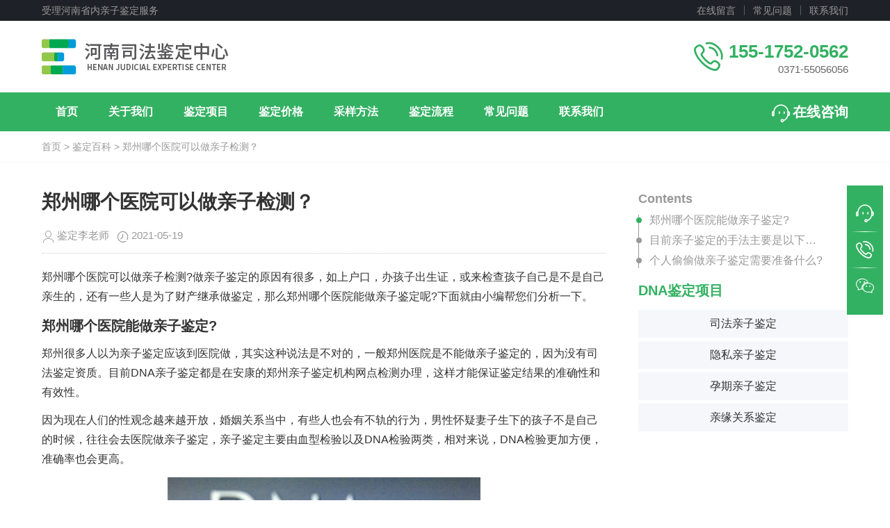

--- FILE ---
content_type: text/html; charset=utf-8
request_url: https://www.mjswdna.com/baike/48.html
body_size: 11692
content:
<!DOCTYPE HTML>
<html lang="zh-CN">
<head>
<meta charset="utf-8">
<meta http-equiv="X-UA-Compatible" content="IE=edge,chrome=1">
<meta name="applicable-device"content="pc,mobile">
<meta name="viewport" content="width=device-width,initial-scale=1.0,viewport-fit=cover">
<meta name="robots" content="max-snippet:-1, max-image-preview:large, max-video-preview:-1">
<title>郑州哪个医院可以做亲子检测？ - 郑州司法鉴定中心</title>
<meta name="keywords" content="郑州医院亲子检测, 郑州医院亲子鉴定">
<meta name="description" content="郑州哪个医院可以做亲子检测?做亲子鉴定的原因有很多，如上户口，办孩子出生证，或来检查孩子自己是不是自己亲生的，还有一些人是为了财产继承做鉴定，那么郑州哪个医院能做亲子鉴定呢?下面就由小编帮您们分析一下。 郑州哪个医院能做亲子鉴定? 郑州很多人以为亲子鉴定应该到医院做，其实这种说法是不对的，一般郑州医院是不能做亲子鉴定的，因为没有司法鉴定资质。目前DNA亲子鉴定都是在安康的郑州亲子鉴定机构网点检测办理，这样才能保证鉴定结果的准确性和有效性。 因为现在人们的性观念越来越开放，婚姻关系当中，">
<link rel="canonical" href="https://www.mjswdna.com/baike/48.html">
<link rel="alternate" type="application/rss+xml" href="https://www.mjswdna.com/rss.xml">
<link rel="icon" href="https://www.mjswdna.com/dm-content/themes/dna-2/images/favicon.ico">
<link rel="apple-touch-icon-precompose" href="https://www.mjswdna.com/dm-content/themes/dna-2/images/touch.png">
<meta property="og:locale" content="zh-CN">
<meta property="og:site_name" content="郑州司法鉴定中心">
<meta property="og:type" content="article">
<meta property="og:url" content="https://www.mjswdna.com/baike/48.html">
<meta property="og:title" content="郑州哪个医院可以做亲子检测？">
<meta property="og:description" content="郑州哪个医院可以做亲子检测?做亲子鉴定的原因有很多，如上户口，办孩子出生证，或来检查孩子自己是不是自己亲生的，还有一些人是为了财产继承做鉴定，那么郑州哪个医院能做亲子鉴定呢?下面就由小编帮您们分析一下。 郑州哪个医院能做亲子鉴定? 郑州很多人以为亲子鉴定应该到医院做，其实这种说法是不对的，一般郑州医院是不能做亲子鉴定的，因为没有司法鉴定资质。目前DNA亲子鉴定都是在安康的郑州亲子鉴定机构网点检测办理，这样才能保证鉴定结果的准确性和有效性。 因为现在人们的性观念越来越开放，婚姻关系当中，&#38;hellip;">
<meta property="article:published_time" content="2021-05-19 15:19:25">
<meta property="article:modified_time" content="2021-05-19 15:19:25">
<meta property="article:author" content="鉴定李老师">
<meta property="article:tag" content="郑州医院亲子检测">
<meta property="article:tag" content="郑州医院亲子鉴定">
<meta property="og:image" content="https://www.mjswdna.com/dm-content/uploads/baike/f846df7a0e03ff9f45a1b1442631cba5.jpg">
<meta property="og:image:width" content="450">
<meta property="og:image:height" content="360">
<script charset="UTF-8" id="LA_COLLECT" src="//sdk.51.la/js-sdk-pro.min.js"></script>
<script>
(function(b,a,e,h,f,c,g,s){b[h]=b[h]||function(){(b[h].c=b[h].c||[]).push(arguments)};
b[h].s=!!c;g=a.getElementsByTagName(e)[0];s=a.createElement(e);
s.src="//s.union.360.cn/"+f+".js";s.defer=!0;s.async=!0;g.parentNode.insertBefore(s,g)
})(window,document,"script","_qha",393811,false);
    (function(c,l,a,r,i,t,y){
        c[a]=c[a]||function(){(c[a].q=c[a].q||[]).push(arguments)};
        t=l.createElement(r);t.async=1;t.src="https://www.clarity.ms/tag/"+i;
        y=l.getElementsByTagName(r)[0];y.parentNode.insertBefore(t,y);
    })(window, document, "clarity", "script", "sris6cefzv");
LA.init({id:"3EllojbI5MZDg3nZ",ck:"3EllojbI5MZDg3nZ"});
</script><script src="https://www.mjswdna.com/dm-content/themes/dna-2/script/core.js" defer async></script>
<script src="https://www.mjswdna.com/dm-content/themes/dna-2/script/carousel.min.js" defer async></script>
<style type="text/css">@font-face{font-family:'iconfont';src:url('https://www.mjswdna.com/dm-content/themes/dna-2/fonts/iconfont.woff2?t=1715604639497') format('woff2'),url('https://www.mjswdna.com/dm-content/themes/dna-2/fonts/iconfont.woff?t=1715604639497') format('woff'),url('https://www.mjswdna.com/dm-content/themes/dna-2/fonts/iconfont.ttf?t=1715604639497') format('truetype')}:root{--primarytextcolor:#333;--secondarytextcolor:#666;--tertiarytextcolor:#999;--quaternarytextcolor:#454c5c;--deepbluetextcolor:#01479a;--opponenttextcolor:#fff;--differenttextcolor:#33b162;--primarybgcolor:#fff;--secondarybgcolor:#f5f7fa;--tertiarybgcolor:#1e2128;--differenbgcolor:#33b162;--lightbgcolor:#a0c8ef;--deepbluetbgcolor:#3288dd;--linebgcolor:#e9e9e9;--linecolor:#25994f}::-webkit-scrollbar{width:8px;height:8px;overflow:visible}::-webkit-scrollbar-track{background-color:var(--linebgcolor)}::-webkit-scrollbar-thumb{background-color:var(--linecolor);border-radius:3px}::-webkit-scrollbar-button{display:none}*{margin:0;padding:0}body{font-family:-apple-system,BlinkMacSystemFont,Helvetica Neue,Microsoft YaHei UI,Microsoft YaHei,PingFang SC,Source Han Sans CN,sans-serif;font-size:16px;line-height:1.4;font-weight:400;color:var(--primarytextcolor);text-align:left;background:var(--primarybgcolor);-webkit-font-smoothing:antialiased;-moz-osx-font-smoothing:grayscale;scroll-behavior:smooth}a{color:inherit;text-decoration:none;transition:color .2s linear,background .2s linear}img,video{max-width:100%;height:auto !important;max-height:100% !important;vertical-align:bottom}ul,ol{list-style:none;list-style-position:inside}.caption-xl{font-size:32px;line-height:1.2;font-weight:600}h1,.caption-lg{font-size:28px;line-height:1.2;font-weight:600}h2,.caption-md{font-size:24px;line-height:1.2;font-weight:600}h3,.caption-ns{font-size:20px;line-height:1.2;font-weight:600}h4,.caption-sm{font-size:18px;line-height:1.2;font-weight:600}h5,.caption-xs{font-size:16px;line-height:1.2;font-weight:600}h6{font-size:16px;line-height:1.2;lfont-weight:600}input,textarea,select,button{border:none;outline:none;border-radius:none;vertical-align:bottom;padding:0;color:inherit;font-size:inherit;font-family:iconfont}::placeholder{font-family:-apple-system,BlinkMacSystemFont,Helvetica Neue,Microsoft YaHei UI;color:grayscale(1)}strong,b{font-weight:600}em,i{font-style:italic}iframe{border:none;vertical-align:bottom}*:before,*:after,[class*='icon-']{font-family:iconfont;font-size:1em;color:inherit;user-select:none;-webkit-user-select:none;vertical-align:bottom}[role=button]{user-select:none;-webkit-user-select:none;cursor:pointer}.clearfix:after{content:"";display:block;height:0px;visibility:hidden;clear:both}.clearfix{zoom:1}.wrap{box-sizing:border-box;width:100%}.container{box-sizing:border-box;width:1160px;height:100%;margin-left:auto;margin-right:auto}@media (max-width:1160px){.container{width:100%;padding-left:15px;padding-right:15px}}.topbar{position:relative;background-color:var(--tertiarybgcolor);z-index:60;color:var(--tertiarytextcolor)}.topbar .container{display:flex;justify-content:space-between;place-items:center;font-size:14px;line-height:30px}.topbar .rightnav{position:relative;z-index:60;text-align:right}.topbar .rightnav p,.topbar .rightnav a{display:inline-block;color:var(--tertiarytextcolor)}.topbar .rightnav>a{border-right:solid 1px #5c5c5c;line-height:1;padding-right:12px;margin-right:12px}.topbar .rightnav>a:hover{opacity:0.9}.topbar .rightnav>a:last-child{border-right:none;padding-right:0;margin-right:0}.header{display:flex;justify-content:space-between;flex-wrap:wrap;padding-top:26px;padding-bottom:26px}.header .left{width:269px;position:relative}.header .left img{width:100%;position:absolute;top:0;right:0;bottom:0;left:0;margin:auto}.header .right{text-align:left;position:relative;color:var(--secondarytextcolor)}.header .right:before{content:"\e629";display:inline-block;font-size:2.6em;font-weight:400;color:var(--differenttextcolor);position:absolute;left:-50px;top:50%;transform:translateY(-50%)}.header .right a{display:inline-block;color:var(--differenttextcolor);font-size:26px;font-weight:bold}.header .right p{font-size:15px;text-align:right;line-height:1}header{position:relative;z-index:80;top:0;transition:all .26s ease;width:100%;background-color:var(--differenbgcolor);line-height:56px}header .container{position:relative}header .mobile-message{position:absolute;right:0;top:0}header .mobile-message .logo{display:none}header .mobile-message .button-chat{font-size:20px;color:var(--opponenttextcolor);font-weight:bold}header .mobile-message .button-chat:before{content:"\e624";color:var(--opponenttextcolor);font-size:1.3em;margin-right:4px;font-weight:normal}header .primary-menu{position:relative;display:flex;justify-content:space-between;flex-wrap:wrap}header .primary-menu .nav{display:block;width:84%;transition:all .26s ease}header .primary-menu .nav>li{position:relative;display:inline-flex;transition:all .1s ease}header .primary-menu .nav>li>a{font-size:16px;position:relative;display:block;font-weight:bold;color:var(--opponenttextcolor);text-align:center;width:100%;transition:all .3s ease;z-index:2;padding:0 20px}header .primary-menu .nav>li:hover{background-color:var(--linecolor)}header .primary-menu .nav>li:hover>a{color:var(--opponenttextcolor)}header .primary-menu .nav>.selected{background-color:var(--linecolor)}header .primary-menu .nav>.selected>a{color:var(--opponenttextcolor)}header .primary-menu .nav > li > div:before{content:'';position:absolute;z-index:999;top:0;width:100%;height:6px}header .primary-menu .nav > li:hover > div{z-index:998;max-height:240px;box-shadow:0 5px 5px rgba(0,0,0,.15);transition:max-height .3s .1s,box-shadow .05s .2s}.primary-slider-navigation{position:absolute;top:56px;left:-28px;width:160px;max-height:0;background:#fff;overflow:hidden;will-change:max-height,box-shadow;transition:box-shadow .05s .1s,max-height .3s .15s;text-align:center}.primary-slider-navigation a{display:block;margin:0 10px;line-height:36px;border-bottom:1px solid var(--secondarybgcolor);text-align:center;font-size:15px}.primary-slider-navigation a:hover{color:var(--differenttextcolor)}.sticky-state{position:sticky;z-index:999;top:0}.primary-navigation .icon-menubtn{position:relative;top:15px;width:24px;height:1.6px;padding:10px 0;background-color:var(--primarytextcolor);background-clip:content-box;transition:all .3s ease;float:right;display:none}.primary-navigation .icon-menubtn:before{content:'';position:absolute;top:0;display:block;width:100%;height:1.6px;background:inherit;transition:transform .16s ease}.primary-navigation .icon-menubtn:after{content:'';position:absolute;bottom:0;display:block;width:100%;height:1.6px;background:inherit;transition:transform .16s ease}.primary-navigation.sticky-state .icon-menubtn{background-color:var(--primarytextcolor)}.primary-navigation .icon-menubtn.close{background-color:transparent}.primary-navigation .icon-menubtn.close:before{background-color:var(--primarytextcolor);transform:translateY(10px) rotate(45deg)}.primary-navigation .icon-menubtn.close:after{background-color:var(--primarytextcolor);transform:translateY(-10px) rotate(-45deg)}header .mobile-header-icon{display:none;color:var(--primarytextcolor);height:50px;font-size:25px;text-align:center;float:right;width:25px;position:relative;-webkit-transition:background 0.5s;-moz-transition:background 0.5s;-o-transition:background 0.5s;transition:background 0.5s}header .mobile-header-icon:hover{background-color:rgba(255,255,255,0.2);cursor:pointer}header .mobile-header-icon span{position:absolute;left:calc((100% - 25px) / 2);top:calc((100% - 1px) / 2);width:100%;height:2.6px;background-color:var(--primarytextcolor)}header .mobile-header-icon span:nth-child(1){transform:translateY(4px) rotate(0deg);top:calc((100% - 7px) / 2)}header .mobile-header-icon span:nth-child(2){transform:translateY(-4px) rotate(0deg);top:calc((100% - -9px) / 2)}.footer-nav{width:100%;background-color:var(--tertiarybgcolor);color:var(--tertiarytextcolor);line-height:1.6;padding:30px 0}.footer-nav .container{display:flex;justify-content:space-between;flex-wrap:wrap}.footer-nav a{color:var(--tertiarytextcolor)}.footer-nav dl{width:25%}.footer-nav dl dt{margin-bottom:10px;color:var(--opponenttextcolor);font-size:18px;font-weight:bold}.footer-nav dl dd{font-size:15px}.footer-nav dl a{display:inline-block;width:100%;font-size:15px}.footer-nav dl a:hover{color:var(--differenttextcolor)}.footer-nav .area{font-size:15px;margin-top:16px}footer{font-size:14px;background-color:var(--tertiarybgcolor);color:var(--tertiarytextcolor);padding:10px 0;border-top:1px solid #414141;line-height:1.5}footer .container{display:flex;justify-content:space-between;flex-wrap:wrap}footer p{display:inline-block}footer a{margin-left:10px}footer a:hover{color:var(--differenttextcolor)}.float-contact{position:fixed;z-index:99;top:50%;right:10px;transform:translateY(-50%);width:52px;padding:15px 0;color:var(--opponenttextcolor);background:var(--differenbgcolor)}.float-contact .icon-wechat{display:block;width:52px;line-height:52px;font-size:1.6em;text-align:center;cursor:pointer}.float-contact .wechat-service-qrcode{position:absolute;left:-12px;bottom:-20px;transform:translateX(-100%);box-sizing:border-box;width:110px;padding:8px 8px 2px 8px;border:1px solid var(--secondarybgcolor);font-size:14px;text-align:center;color:var(--primarytextcolor);background:#fff;box-shadow:0 0 3px var(--secondarybgcolor);filter:opacity(0);visibility:hidden;transition:all .16s ease-in}.float-contact .wechat-service-qrcode:after{content:'';position:absolute;z-index:1;right:-5.5px;top:50%;display:block;width:13px;height:13px;border:1px solid var(--secondarybgcolor);background:#fff;box-shadow:0 0 3px var(--secondarybgcolor);transform:translateY(-50%) rotate(-45deg);clip-path:polygon(18px 0,18px 18px,0 18px);filter:inherit;visibility:inherit;transition:all .06s}.float-contact .icon-wechat:hover{background:var(--differenbgcolor)}.float-contact .icon-wechat:hover ~.wechat-service-qrcode{filter:opacity(1);visibility:visible}.float-contact a{display:block;white-space:nowrap;width:52px;height:52px;overflow:hidden;color:var(--opponenttextcolor)}.float-contact a:hover{width:fit-content;transform:translateX(calc(52px - 100%));background:linear-gradient(90deg,var(--differenbgcolor),var(--differenbgcolor) 50%,#f25a29);transition:all .26s .1s ease}.float-contact a:before{content:'\e624';display:inline-block;width:52px;line-height:52px;font-size:1.6em;text-align:center;background-image:linear-gradient(90deg,var(--differenbgcolor),var(--opponenttextcolor) 50%,var(--differenbgcolor));background-repeat:no-repeat;background-position:center bottom;background-size:40px 1px;transition:width .2s .1s ease,background-position 10s 10s}.float-contact .callus:before{content:'\e629'}.float-contact a span{display:inline-block;height:52px;padding-right:20px;line-height:52px}.float-contact a:hover:before{background:none}.gotopbtn{position:fixed;right:10px;bottom:10px;display:block;width:52px;line-height:52px;font-size:1.8em;font-family:icons;text-align:center;background:#f0f0f0;opacity:0;visibility:hidden;transition:all .3s ease}.gotopbtn:before{content:'\e62f'}.gotopbtn:hover{color:var(--opponenttextcolor);background:var(--differenbgcolor)}.gotopbtn.fadein{opacity:1;visibility:visible;z-index:999}.float-notify{position:fixed;z-index:60;top:20%;left:50%;transform:translate(-50%,0);box-sizing:border-box;max-width:100%;width:500px;padding:20px 120px;font-weight:600;text-align:center;background:#fff;box-shadow:0 0 5px rgba(0,0,0,.15);filter:opacity(0);transition:filter .3s}.float-notify.fadein{filter:opacity(1)}.section-body{margin:40px auto}.main{width:70%;float:left}.sidebar-right{width:26%;position:sticky;top:8px;float:right}.sidebar-right h3{color:var(--differenttextcolor);margin-bottom:16px}.sidebar-right>div{margin-bottom:20px}.sidebar-right>div:last-child{margin-bottom:0}.section-sidebarnav{width:100%}.section-sidebarnav li{margin-bottom:5px;line-height:40px;text-align:center}.section-sidebarnav li a{display:block;background:var(--secondarybgcolor);transition:all .16s ease-in-out}.section-sidebarnav li a:hover{background:var(--differenbgcolor);color:var(--opponenttextcolor)}.section-sidebarnav li:last-child{margin-bottom:0}.section-profile{}.section-profile p{font-size:15px;color:var(--secondarytextcolor);line-height:1.4}.breadcrumb{border-bottom:1px solid var(--secondarybgcolor);font-size:14px;line-height:1;color:var(--tertiarytextcolor)}.breadcrumb .container{white-space:nowrap;text-overflow:ellipsis;overflow:hidden;padding-top:15px;padding-bottom:15px}.breadcrumb a{color:var(--tertiarytextcolor)}.breadcrumb a:hover{text-decoration:underline}.innerbanner-head{height:300px;background-repeat:no-repeat;background-position:center center;position:relative}.innerbanner-head:before{position:absolute;top:0;left:0;right:0;bottom:0;width:100%;height:100%;content:"";z-index:6;background-color:var(--differenttextcolor);opacity:.4}.innerbanner-head .container{position:relative}.innerbanner-head .presentation{position:absolute;top:50%;left:50%;transform:translate(-50%,-50%);line-height:1.6;color:var(--opponenttextcolor);width:64%;text-align:center;z-index:8}.innerbanner-head .presentation p{margin-top:10px;font-size:15px}.innerbanner-head .presentation .message{display:inline-block;padding:6px 30px;margin:16px auto 0 auto;border:1px solid var(--opponenttextcolor);border-radius:5px;color:var(--opponenttextcolor)}.innerbanner-head .figure{position:absolute;top:0;left:0;right:0;bottom:0;width:100%;height:100%;z-index:5;text-align:center}.innerbanner-head .figure img{height:100% !important}.page-head{height:228px;background-repeat:no-repeat;background-position:center center;position:relative}.page-head:before{position:absolute;top:0;left:0;right:0;bottom:0;width:100%;height:100%;content:"";z-index:6;background-color:var(--differenttextcolor);opacity:.4}.page-head .container{position:relative}.page-head .presentation{position:absolute;top:50%;left:0;transform:translateY(-50%);line-height:1.6;color:var(--opponenttextcolor);width:60%;z-index:8}.page-head .presentation p{margin-top:10px;font-size:15px}.page-head .figure{position:absolute;top:0;left:0;right:0;bottom:0;width:100%;height:100%;z-index:5;text-align:center}.page-head .figure img{height:100% !important}.entry-content{line-height:1.8;word-break:break-word}.entry-content p,.entry-content div{margin-bottom:12px}.entry-content p:last-child{margin-bottom:0}.entry-content table:last-child{margin-bottom:0}.entry-content h2{margin:20px 0 16px 0}.entry-content h3{margin:16px 0 14px 0}.entry-content h4{margin:14px 0 12px 0}.entry-content h5,.entry-content h6{margin:12px 0}.entry-content ul{margin:8px 0 0 8px;line-height:1.5;list-style:inside disc}.entry-content ol{margin:8px 0 0 8px;line-height:1.5;list-style:inside decimal}.entry-content li{margin:5px 0}.entry-content li::marker{margin-right:5px}.entry-content dl dt{margin:12px 0;font-weight:600}.entry-content dl dd{margin:8px 0 0 16px}.entry-content a{color:var(--differenttextcolor)}.entry-content table{margin-bottom:10px;border-collapse:collapse}.entry-content .zyno{display:none}.entry-content>.tableprocess{width:100%}.entry-content>.tableprocess table .firstRow{background:var(--secondarybgcolor);line-height:50px}.entry-content>.tableprocess table tr td{line-height:42px;text-align:center;font-size:15px}.entry-content>.tableprocess table tr:first-child td:nth-child(1){width:14%}.entry-content>.tableprocess table tr:first-child td:nth-child(2){width:24%}.entry-content>.tableprocess table tr:first-child td:nth-child(3){width:40%}.entry-content>.tableprocess table tr:first-child td:nth-child(4){width:22%}.entry-content>.tablewrap{width:100%}.entry-content>.tablewrap table tr{height:48px}.entry-content>.tablewrap table tr td{line-height:24px;font-size:14px;text-align:center;transition:all .4s}.entry-content>.tablewrap table .firstRow{background:var(--secondarybgcolor)}.entry-content>.tablewrap table tr:first-child td{font-size:15px}.entry-content>.tablewrap table tr:first-child td:nth-child(1){width:18%}.entry-content>.tablewrap table tr:first-child td:nth-child(2){width:12%}.entry-content>.tablewrap table tr:first-child td:nth-child(3){width:19%}.entry-content>.tablewrap table tr:first-child td:nth-child(4){width:12%}.entry-content>.tablewrap table tr:first-child td:nth-child(5){width:39%}.section-feedback{background:var(--secondarybgcolor);padding:40px 0}.section-feedback .container{display:flex;justify-content:space-between;flex-wrap:wrap}.section-feedback .headline{width:380px}.section-feedback .headline h2{position:relative}.section-feedback .headline h2:after{content:'';display:block;width:50px;height:3px;background:var(--differenbgcolor);margin-top:16px}.section-feedback .headline h2~p{margin-top:30px;line-height:1.8}.section-feedback .form{width:760px}.section-feedback .form form{display:flex;flex-wrap:wrap;justify-content:space-between}.section-feedback .input-label{width:80px;line-height:2;display:inline-block;font-size:15px}.section-feedback .input{width:calc(50% - 7px);margin-bottom:14px}.section-feedback .input input[type=text],.section-feedback .input input[type=tel]{line-height:40px;font-size:15px;color:var(--secondarytextcolor);border-radius:6px;width:92%;padding:0 4%}.section-feedback .input-full{display:flex;justify-content:space-between;width:100%;margin-bottom:14px}.section-feedback .types{display:grid;grid-template-columns:repeat(4,1fr);grid-gap:10px;width:calc(100% - 80px);line-height:2;color:var(--secondarytextcolor)}.section-feedback .types label{vertical-align:middle;cursor:pointer;font-size:15px}.section-feedback .types input[type=checkbox]{box-sizing:border-box;height:16px;width:16px;min-width:16px;margin:-4px 4px 0 0;border:1px solid var(--secondarybgcolor);color:var(--deepbluetextcolor);vertical-align:middle;outline:none;appearance:none;box-shadow:inset 0 1px 2px rgb(0 0 0 / 10%);transition:.05s border-color ease-in-out;cursor:pointer;background-color:var(--primarybgcolor)}.section-feedback .types input[type=checkbox]:checked:before{content:'\e628';color:var(--deepbluetextcolor);vertical-align:super}.section-feedback .input-full-message{}.section-feedback .input-full-message textarea{width:96%;padding:10px 2%;height:88px;;border-radius:6px;resize:none;font-size:15px;color:var(--secondarytextcolor)}.section-feedback .input-action{margin-top:10px}.section-feedback .input-action .submit{width:160px;height:40px;border-radius:20px;background:var(--differenttextcolor);cursor:pointer;color:var(--opponenttextcolor);font-size:15px}.section-feedback .input-action .submit:before{content:'\e635';display:inline-block;vertical-align:baseline;color:var(--differenttextcolor);display:none}.section-feedback .input-action .submit.loading:before{color:var(--primarytextcolor);animation:acceleraterotation .5s linear infinite;display:inline-block}.section-feedback .statement{width:100%;color:var(--tertiarytextcolor);font-size:14px}@keyframes acceleraterotation{0%{transform:rotate(0deg)}25%{transform:rotate(60deg)}50%{transform:rotate(160deg)}75%{transform:rotate(260deg)}100%{transform:rotate(360deg)}}.widget-message{position:fixed;top:40%;left:50%;z-index:999;transform:translate(-50%,-50%) translateY(0);box-sizing:border-box;display:flex;justify-content:space-between;place-items:center;width:auto;min-width:300px;padding:20px 15px;border-radius:5px;background:var(--primarybgcolor);box-shadow:1px 2px 8px rgb(0 0 0 / 30%);opacity:1;transition:opacity 0.3s ease,transform 0.3s ease}.widget-message:before{display:flex;place-items:center;justify-content:space-around;width:65px;height:65px;color:var(--opponenttextcolor);border-radius:50%;content:'\e639';background-color:var(--differenbgcolor);font-size:2.5em}.widget-message .content{width:calc(100% - 95px)}.widget-message .toast-subject{font-size:20px;font-weight:600;line-height:1;margin-bottom:8px;color:var(--differenbgcolor)}.widget-message .toast-title{display:-webkit-box;-webkit-box-orient:vertical;-webkit-line-clamp:2;overflow:hidden;color:var(--secondarytextcolor)}.widget-message .icon-close{position:absolute;right:-7px;top:-11px;font-size:0.8em;background-color:var(--secondarybgcolor);width:30px;height:30px;border-radius:50%;box-shadow:1px 2px 8px rgb(0 0 0 / 30%);line-height:30px;cursor:pointer;text-align:center;opacity:0.7;transition:opacity 0.2s ease}.widget-message .icon-close:hover{color:var(--differenbgcolor);opacity:1}.widget-message.fadeout{opacity:0;transform:translateY(20px)}.icon-loadmore{display:inline-block;font-size:2em;color:var(--differenttextcolor);font-weight:600;animation:acceleraterotation .4s linear infinite;padding:20px 0;text-align:center;width:100%}.content-navigation{color:var(--tertiarytextcolor)}.content-navigation p{font-size:18px;font-weight:600}.content-navigation ul{counter-reset:item}.content-navigation > ul{border-left:1px solid #999}.content-navigation li{position:relative;padding-left:15px;margin-top:10px;line-height:1;counter-increment:item}.content-navigation li::marker{content:counters(item,".") ". ";padding-right:0.2em;font-family:Arial;vertical-align:inherit;color:inherit}.content-navigation li.active::marker,.content-navigation li.active > a{color:var(--differenttextcolor)}.content-navigation li a{display:inline-block;width:calc(100% - 34px);white-space:nowrap;text-overflow:ellipsis;overflow:hidden}.content-navigation li:before{content:'';position:absolute;top:4px;left:-4.5px;display:block;width:8px;height:8px;border-radius:50%;background:var(--tertiarytextcolor)}.content-navigation li.active:before{background:var(--differenttextcolor)}.content-navigation li li:before{left:-19.5px}.content-navigation li li li:before{left:-34.5px}.content-navigation li li li li:before{left:-49.5px}.section-body h1.title{margin-bottom:26px;color:var(--differenttextcolor)}.section-body .subject{color:var(--tertiarytextcolor);font-size:15px;padding:20px 0 10px;border-bottom:#ccc 1px dotted;margin-bottom:20px}.section-body .subject span{margin-right:10px}.section-body .subject span:before{content:"\e688";color:var(--tertiarytextcolor);font-size:1.3em;vertical-align:middle;padding-right:2px}.section-body .subject span.time:before{content:"\e8b8"}.section-body .subject span.read:before{content:"\e62e"}.section-body .tags{width:100%;padding-top:12px}.section-body .tags a{color:var(--tertiarytextcolor);border:var(--secondarybgcolor) 1px solid;padding:5px 20px;font-size:14px;margin-right:6px;display:inline-block}.section-body .tags a:hover{color:#fff;background:var(--differenbgcolor)}.part-head{position:relative}.part-head:after{content:'';display:block;width:50px;height:3px;background:var(--differenbgcolor);margin-top:10px}.section-relatedfaq{width:100%;margin:0 auto;color:var(--primarytextcolor);margin-top:30px}.section-relatedfaq ul{width:100%;display:flex;justify-content:space-between;flex-wrap:wrap;margin-top:15px}.section-relatedfaq ul li{width:47%;line-height:1;position:relative;margin:10px 0;padding-left:18px}.section-relatedfaq ul li:before{content:"\ec1e";color:var(--tertiarytextcolor);font-size:17px;position:absolute;top:0px;left:0}.section-relatedfaq ul li a{display:block;white-space:nowrap;overflow:hidden;text-overflow:ellipsis;position:relative}.section-relatedfaq ul li:hover a{color:var(--differenttextcolor)}.section-relatedfaq ul li:hover:before{color:var(--differenttextcolor)}</style>
<link rel="stylesheet" href="https://www.mjswdna.com/dm-ajax.php?action=mediacss&s=style,components,single-release" media="screen and (max-width:1160px)">
<script>
    const globalData = {
        ajaxurl: "https://www.mjswdna.com/dm-ajax.php",
        feedbackurl: "https://www.mjswdna.com/dm-feedback.php",
        livechaturl: "/contact.html",
        contacturl: "https://www.mjswdna.com/contact.html",
        contactemail: "info@mjswdna.com",
        contactmobile: "15517520562",
        page: "post",
        id: "28",
    };
</script>
<script type="application/ld+json">
{
    "@context": "https://schema.org",
    "@graph": [{
            "@type": "Organization",
            "name": "郑州司法鉴定中心",
            "url": "https://www.mjswdna.com/",
            "logo": {
                "@type": "ImageObject",
                "url": "https://www.mjswdna.com/dm-content/themes/dna-2/images/touch.png",
                "width": "512",
                "height": "512"            
            }
        },{
            "@type": "WebPage",
            "url": "https://www.mjswdna.com/baike/48.html",
            "inLanguage": "zh-CN",
            "name": "郑州哪个医院可以做亲子检测？ - 郑州司法鉴定中心",
            "datePublished": "2021-05-19T15:19:25+08:00",
            "dateModified": "2021-05-19T15:19:25+08:00",
            "description": "郑州哪个医院可以做亲子检测?做亲子鉴定的原因有很多，如上户口，办孩子出生证，或来检查孩子自己是不是自己亲生的，还有一些人是为了财产继承做鉴定，那么郑州哪个医院能做亲子鉴定呢?下面就由小编帮您们分析一下。 郑州哪个医院能做亲子鉴定? 郑州很多人以为亲子鉴定应该到医院做，其实这种说法是不对的，一般郑州医院是不能做亲子鉴定的，因为没有司法鉴定资质。目前DNA亲子鉴定都是在安康的郑州亲子鉴定机构网点检测办理，这样才能保证鉴定结果的准确性和有效性。 因为现在人们的性观念越来越开放，婚姻关系当中，",
            "primaryImageOfPage": "https://www.mjswdna.com/dm-content/uploads/baike/f846df7a0e03ff9f45a1b1442631cba5.jpg",
            "breadcrumb": {
                "@type": "BreadcrumbList",
                "itemListElement": [{
                        "@type": "ListItem",
                        "position": "1",
                        "item": {
                            "@id": "https://www.mjswdna.com/",
                            "name": "首页"                        
                        }
                    },{
                        "@type": "ListItem",
                        "position": "2",
                        "item": {
                            "@id": "https://www.mjswdna.com/baike/",
                            "name": "鉴定百科"                        
                        }
                    }]            
            }
        },{
            "@type": "BlogPosting",
            "headline": "郑州哪个医院可以做亲子检测？",
            "alternativeHeadline": "郑州哪个医院可以做亲子检测？",
            "datePublished": "2021-05-19T15:19:25+08:00",
            "dateModified": "2021-05-19T15:19:25+08:00",
            "image": ["https://www.mjswdna.com/dm-content/uploads/baike/f846df7a0e03ff9f45a1b1442631cba5.jpg"],
            "keywords": ["郑州医院亲子检测","郑州医院亲子鉴定"],
            "mainEntityOfPage": "https://www.mjswdna.com/baike/48.html",
            "description": "郑州哪个医院可以做亲子检测?做亲子鉴定的原因有很多，如上户口，办孩子出生证，或来检查孩子自己是不是自己亲生的，还有一些人是为了财产继承做鉴定，那么郑州哪个医院能做亲子鉴定呢?下面就由小编帮您们分析一下。 郑州哪个医院能做亲子鉴定? 郑州很多人以为亲子鉴定应该到医院做，其实这种说法是不对的，一般郑州医院是不能做亲子鉴定的，因为没有司法鉴定资质。目前DNA亲子鉴定都是在安康的郑州亲子鉴定机构网点检测办理，这样才能保证鉴定结果的准确性和有效性。 因为现在人们的性观念越来越开放，婚姻关系当中，",
            "author": "鉴定李老师",
            "publisher": {
                "@type": "Organization",
                "name": "郑州司法鉴定中心",
                "url": "https://www.mjswdna.com/",
                "logo": {
                    "@type": "ImageObject",
                    "url": "https://www.mjswdna.com/dm-content/themes/dna-2/images/touch.png",
                    "width": "512",
                    "height": "512"                
                }            
            }
        }]
}
</script>
</head>
<body>
<div class="wrap topbar">
  <div class="container">
    <div class="leftnav">受理河南省内亲子鉴定服务</div>
    <div class="rightnav"> <a href="https://www.mjswdna.com/contact.html">在线留言</a><a href="https://www.mjswdna.com/faq/">常见问题</a><a href="https://www.mjswdna.com/contact.html">联系我们</a> </div>
  </div>
</div>
<div class="header container">
  <div class="left"><a href="https://www.mjswdna.com/"><img src="https://www.mjswdna.com/dm-content/themes/dna-2/images/logo.png" alt="郑州司法鉴定中心" width="269" height="51" loading="lazy"/></a></div>
  <div class="right">
  <a href="tel:15517520562" mce_href="tel:15517520562">155-1752-0562</a>
  <p>0371-55056056</p>
    </div>
</div>
<header class="primary-navigation">
  <div class="container">
    <div class="primary-menu">
      <ul class="nav">
        <li><a href="https://www.mjswdna.com/">首页</a></li>
        <li><a href="https://www.mjswdna.com/about.html">关于我们</a></li>
        <li><a href="https://www.mjswdna.com/project/">鉴定项目</a>
          <div class="primary-slider-navigation">
            <a href="https://www.mjswdna.com/project/sifa.html">司法亲子鉴定</a>
                        <a href="https://www.mjswdna.com/project/geren.html">隐私亲子鉴定</a>
                        <a href="https://www.mjswdna.com/project/yunqi.html">孕期亲子鉴定</a>
                        <a href="https://www.mjswdna.com/project/qinyuan.html">亲缘关系鉴定</a>
                      </div>
        </li>
        <li><a href="https://www.mjswdna.com/price.html">鉴定价格</a></li>
        <li><a href="https://www.mjswdna.com/method.html">采样方法</a></li>
        <li><a href="https://www.mjswdna.com/process.html">鉴定流程</a></li>
        <li><a href="https://www.mjswdna.com/faq/">常见问题</a></li>
        <li><a href="https://www.mjswdna.com/contact.html">联系我们</a></li>
      </ul>
    </div>
    <p class="mobile-message"><a href="/contact.html" role="button" class="button-chat" rel="nofollow" target="_blank">在线咨询</a></p>
  </div>
</header>
<div class="breadcrumb wrap"><div class="container"><a href="https://www.mjswdna.com/">首页</a> &gt; <a href="https://www.mjswdna.com/baike/">鉴定百科</a>   &gt; 郑州哪个医院可以做亲子检测？</div></div>
<div class="section-body container">
  <div class="main">
    <h1>
      郑州哪个医院可以做亲子检测？    </h1>
    <div class="subject"><span class="author">鉴定李老师</span><span class="time">2021-05-19</span></div>
    <div class="entry-content">
            <p>郑州哪个医院可以做亲子检测?做亲子鉴定的原因有很多，如上户口，办孩子出生证，或来检查孩子自己是不是自己亲生的，还有一些人是为了财产继承做鉴定，那么郑州哪个医院能做亲子鉴定呢?下面就由小编帮您们分析一下。</p><p><h3 id="郑州哪个医院能做亲子鉴定">郑州哪个医院能做亲子鉴定?</h3></p><p>郑州很多人以为亲子鉴定应该到医院做，其实这种说法是不对的，一般郑州医院是不能做亲子鉴定的，因为没有司法鉴定资质。目前DNA亲子鉴定都是在安康的郑州亲子鉴定机构网点检测办理，这样才能保证鉴定结果的准确性和有效性。</p><p>因为现在人们的性观念越来越开放，婚姻关系当中，有些人也会有不轨的行为，男性怀疑妻子生下的孩子不是自己的时候，往往会去医院做亲子鉴定，亲子鉴定主要由血型检验以及DNA检验两类，相对来说，DNA检验更加方便，准确率也会更高。</p><p align="center"><img src="https://www.mjswdna.com/dm-content/uploads/baike/f846df7a0e03ff9f45a1b1442631cba5.jpg" alt="郑州哪个医院可以做亲子检测？" width="450" height="360" loading="lazy"></p><p>我们在看古装电视剧的时候，都看过滴血验亲的场景，滴血验亲其实也就是我们常常说的亲子鉴定了。现在社会风气更加开放，有的男性在自己妻子生下孩子之后，觉得孩子跟自己不是特别像，或者是怀疑自己妻子有不轨的行为，所以可能会带孩子去医院做亲子鉴定。</p><p>亲子鉴定在临床上具体分为司法亲子鉴定以及个人亲子鉴定两种类型，</p><p><h3 id="目前亲子鉴定的手法主要是以下这两类">目前亲子鉴定的手法主要是以下这两类。</h3></p><p>1、血型检验，血液当中各种成分的遗传多态性标记检验。这种检验方法操作相对来说比较复杂。</p><p>2、DNA多态性检验：这是目前公认的最有效的亲子鉴定方式。采取的材料可以是学业，也可以是唾液、毛发、骨骼等几乎人体任何组织或器官。</p><p><h3 id="个人偷偷做亲子鉴定需要准备什么">个人偷偷做亲子鉴定需要准备什么?</h3></p><p>在很多时候，我们总是会因为一些莫名其妙的话，而对他人产生怀疑。有句话就是如此，&ldquo;建立信任需要很久，但崩塌只需要一瞬间&rdquo;，这在亲子鉴定领域也是如此。说起男性偷偷做亲子鉴定的原因，都是因为亲戚朋友的一句话，伴侣的赌气等等，其实很多时候怀疑只是怀疑。</p><p>只需要将采集好的样本邮寄到鉴定中心来即可，对于委托人和被鉴定人的身份并不作要求，唯一比较在意的是DNA样本，选择合适的样本是一个隐私亲子鉴定的关键。华曦亲子鉴定中心专家推荐以下样本作为个人隐私亲子鉴定样本。</p><p>口腔拭子样本：尤其适合年幼的孩子采集。先准备消毒的医用棉签，提取前，先用清水簌口，然后一手持棉签，伸进口腔，从口腔内侧颊粘膜处反复擦拭5圈左右，取出棉签，放入干净的信封纸中，每个人需采集五根棉签 ，封装后做好标记。然后在一周内邮寄到华曦亲子鉴定中心来。</p><p>毛发样本：适合5周岁以上的所有人。从头发、睫毛、腋毛等处拔下至少5根毛发(毛发末端用肉眼可见清晰的毛囊，无毛囊者舍弃)，用干净白纸包好毛发，再置于信封中保存。注意不同姓名者样本单独放置，不能相互接触，并做好标记。 然后在一周内邮寄到华曦亲子鉴定中心来。</p><p>毛发样本在个人隐私亲子鉴定中使用最多，具有安全无创易采集的特点，同时DNA含量丰富，容易检测，是个人隐私亲子鉴定中的金牌样本。</p>    </div>
    <div class="tags">
      <a href="https://www.mjswdna.com/tag/%E9%83%91%E5%B7%9E%E5%8C%BB%E9%99%A2%E4%BA%B2%E5%AD%90%E6%A3%80%E6%B5%8B/">郑州医院亲子检测</a><a href="https://www.mjswdna.com/tag/%E9%83%91%E5%B7%9E%E5%8C%BB%E9%99%A2%E4%BA%B2%E5%AD%90%E9%89%B4%E5%AE%9A/">郑州医院亲子鉴定</a>    </div>
    <div class="section-relatedfaq">
<h2 class="part-head">相关文章</h2>
  <ul>
        <li><a href="https://www.mjswdna.com/baike/49.html" target="_blank">郑州哪个医院做亲子鉴定准确？</a></li>
        <li><a href="https://www.mjswdna.com/baike/18.html" target="_blank">亲子鉴定都需要什么手续?2021费用明细表</a></li>
        <li><a href="https://www.mjswdna.com/faq/71.html" target="_blank">指甲可以做亲子鉴定吗？</a></li>
        <li><a href="https://www.mjswdna.com/faq/36.html" target="_blank">郑州亲子鉴定中心哪几家</a></li>
        <li><a href="https://www.mjswdna.com/faq/66.html" target="_blank">郑州哪里可以做亲子鉴定-机构正规-收费地址一览</a></li>
        <li><a href="https://www.mjswdna.com/faq/37.html" target="_blank">郑州正规落户亲子鉴定一般多少钱？</a></li>
  </ul>
</div>  </div>
  <div class="sidebar-right">
    <div class="content-navigation" role="navigation" module="contentnavigation"><p>Contents</p><ul><li><a href="#郑州哪个医院能做亲子鉴定">郑州哪个医院能做亲子鉴定?</a></li><li><a href="#目前亲子鉴定的手法主要是以下这两类">目前亲子鉴定的手法主要是以下这两类。</a></li><li><a href="#个人偷偷做亲子鉴定需要准备什么">个人偷偷做亲子鉴定需要准备什么?</a></li></ul></div>    
<div class="section-sidebarnav">
<h3>DNA鉴定项目</h3>
<ul>
<li><a href="https://www.mjswdna.com/project/sifa.html">司法亲子鉴定</a></li>
<li><a href="https://www.mjswdna.com/project/geren.html">隐私亲子鉴定</a></li>
<li><a href="https://www.mjswdna.com/project/yunqi.html">孕期亲子鉴定</a></li>
<li><a href="https://www.mjswdna.com/project/qinyuan.html">亲缘关系鉴定</a></li>
</div>
  </div>
  <div class="clearfix"></div>
</div>
<div class="wrap section-feedback" id="section-feedback">
<div class="container">
<div class="headline">
            <h2 class="caption-md">在线留言</h2>
			<p>填写您的需求，我们会尽快与您取得联系，或直接拨打热线电话 155-1752-0562 咨询鉴定。</p>
        </div>
<div class="form">
  <form action="https://www.mjswdna.com/dm-feedback.php" method="post">
    <p class="input">
      <input type="text" name="user_name" placeholder="如何称呼您(可匿名) *" required>
    </p>
    <p class="input">
      <input type="tel" name="user_mobile" placeholder="您的手机号码 *" required>
    </p>
    <p class="input-full">
      <span class="input-label">鉴定类型:</span>
	  <span class="types">
      <label><input type="checkbox" name="material" value="司法亲子鉴定">司法亲子鉴定</label>
      <label><input type="checkbox" name="material" value="隐私亲子鉴定">隐私亲子鉴定</label>
      <label><input type="checkbox" name="material" value="孕期亲子鉴定">孕期亲子鉴定</label>
      <label><input type="checkbox" name="material" value="亲缘关系鉴定">亲缘关系鉴定</label>
	  </span>
    </p>
    <p class="input-full input-full-message">
      <span class="input-label">需求描述:</span>
      <textarea name="content" rows="6" placeholder="描述一下您的鉴定需求或者问题" ></textarea>
    </p>
	<p class="statement">个人信息受到加密保护, 本鉴定所客服会尽快给您沟通联系。</p>
	<p class="input-action"><button class="submit">立即提交</button></p>
  </form>
  
</div>
</div>
</div><div class="footer-nav wrap">
  <div class="container">
      <dl>
        <dt>DNA鉴定项目</dt>
        <dd><a href="https://www.mjswdna.com/project/sifa.html">司法亲子鉴定</a></dd>
        <dd><a href="https://www.mjswdna.com/project/geren.html">隐私亲子鉴定</a></dd>
        <dd><a href="https://www.mjswdna.com/project/yunqi.html">孕期亲子鉴定</a></dd>
        <dd><a href="https://www.mjswdna.com/project/qinyuan.html">亲缘关系鉴定</a></dd>
	</dl>
      <dl>
        <dt>关于鉴定中心</dt>
        <a href="https://www.mjswdna.com/about.html">关于我们</a>
		<a href="https://www.mjswdna.com/contact.html">联系我们</a> 
		</dl>
      <dl>
        <dt>快捷导航</dt>
        <dd><a href="https://www.mjswdna.com/method.html">采样方法</a></dd>
		<dd><a href="https://www.mjswdna.com/price.html">鉴定价格</a></dd>
		<dd><a href="https://www.mjswdna.com/process.html">鉴定流程</a></dd>
		<dd><a href="https://www.mjswdna.com/faq/">常见问题</a></dd>
        <dd><a href="https://www.mjswdna.com/baike/">鉴定知识</a></dd>
		</dl>
      <dl>
        <dt>联系方式</dt>
        <dd>手机: 155-1752-0562(同微信)</dd>
        <dd>电话: 0371-55056056</dd>
        <dd>邮箱: <a href="/cdn-cgi/l/email-protection" class="__cf_email__" data-cfemail="7c15121a133c11160f0b18121d521f1311">[email&#160;protected]</a></dd>
        <dd>地址: 郑州市管城回族区城东路106-5号</dd>
      </dl>
  </div>
  <p class="area container">受理郑州市、开封市、洛阳市、平顶山市、安阳市、鹤壁市、新乡市、焦作市、濮阳市、许昌市、漯河市、三门峡市、商丘市、周口市、驻马店市、南阳市、信阳市、济源市等地区亲子鉴定。</p>
</div>
<footer class="wrap">
  <div class="container">
    <p>版权所有：郑州司法鉴定中心 </p>
    <p class="right"><a href="https://beian.miit.gov.cn/" target="_blank" rel="nofollow">豫ICP备2023003145号-2</a></p>
  </div>
</footer>
<div class="float-contact">
<a role="button" href="/contact.html" class="button-chat" rel="nofollow" target="_blank" class="livechat"><span>在线客服</span></a>
<a role="button" href="tel:15517520562" mce_href="tel:15517520562" class="callus"><span>155-1752-0562</span></a>
<span class="icon-wechat">&#xe647;</span>
<div class="wechat-service-qrcode"><img src="https://www.mjswdna.com/dm-content/themes/dna-2/images/weixin.jpg" loading="lazy" alt="微信二维码"><span>微信客服</span></div>
</div>
<script data-cfasync="false" src="/cdn-cgi/scripts/5c5dd728/cloudflare-static/email-decode.min.js"></script><script defer src="https://static.cloudflareinsights.com/beacon.min.js/vcd15cbe7772f49c399c6a5babf22c1241717689176015" integrity="sha512-ZpsOmlRQV6y907TI0dKBHq9Md29nnaEIPlkf84rnaERnq6zvWvPUqr2ft8M1aS28oN72PdrCzSjY4U6VaAw1EQ==" data-cf-beacon='{"version":"2024.11.0","token":"a5dff33fce7e4e3ab8d14545b4976ee7","r":1,"server_timing":{"name":{"cfCacheStatus":true,"cfEdge":true,"cfExtPri":true,"cfL4":true,"cfOrigin":true,"cfSpeedBrain":true},"location_startswith":null}}' crossorigin="anonymous"></script>
</body>
</html>

--- FILE ---
content_type: text/html; charset=UTF-8
request_url: https://www.mjswdna.com/dm-ajax.php?action=getgid
body_size: -171
content:
dna_2e6df19e234ea02ab0f750b7526197c5bb4220a2b2cec9c1be1c18c8966a4528_1769138289

--- FILE ---
content_type: text/css;charset=UTF-8
request_url: https://www.mjswdna.com/dm-ajax.php?action=mediacss&s=style,components,single-release
body_size: 1715
content:
@media (max-width:1160px){.caption-xl{font-size:28px}h1,.caption-lg{font-size:24px}h2,.caption-md{font-size:22px}h3,.caption-ns{font-size:18px}h4,.caption-sm{font-size:16px}header .mobile-message{right:15px}}@media (max-width:1024px){.float-contact{right:0}.gotopbtn{bottom:90px}}@media (max-width:980px){.topbar{display:none}header{width:100%;box-shadow:none;line-height:initial;height:auto;background-color:var(--primarybgcolor);border-top:1px solid rgba(180,180,180,.2);border-bottom:1px solid rgba(180,180,180,.2)}header .container{padding:0}header .mobile-message{display:none}header .mobile-message .logo{width:160px;position:relative;height:50px}header .mobile-message .logo img{width:100%;position:absolute;top:0;right:0;bottom:0;left:0;margin:auto}header .mobile-message .button-chat{font-size:20px;display:inline-block;color:var(--differenttextcolor)}header .mobile-message .button-chat:before{font-size:1.4em;color:var(--differenttextcolor)}header .mobile-header-icon{display:block}header .primary-menu{}header .primary-menu .nav{background:#f0f0f0;width:100%;position:initial;overflow:hidden;display:flex;justify-content:space-between;flex-wrap:wrap}header .primary-menu .nav>li{width:calc(25% - 1px);display:inline-block;background:#fff}header .primary-menu .nav>li:nth-child(n+5){margin-top:1px}header .primary-menu .nav>li:hover:after{width:0}header .primary-menu .nav>li>a{display:inline-block;line-height:40px;color:var(--primarytextcolor);border-bottom:none;-webkit-transition:all 0.5s;-moz-transition:all 0.5s;-o-transition:all 0.5s;transition:all 0.5s;font-weight:normal;padding:0}header .primary-menu .nav>li>a:after{height:0px}header .primary-menu .nav>.selected{background:none}header .primary-menu .nav>.selected a{color:var(--primarytextcolor)}.primary-slider-navigation{display:none}.sticky-state{}.sticky-state .primary-menu .nav>li{width:100%}.sticky-state .primary-menu .nav>li>a{line-height:40px}.sticky-state .mobile-message .logo{display:inline-block}.sticky-state .mobile-message .button-chat{position:absolute;left:170px;top:0}footer{margin-bottom:40px}footer p a{display:none}.gotopbtn{width:42px;height:42px;line-height:42px;bottom:100px}.gotopbtn:before{font-size:20px}.float-contact{position:fixed;z-index:50;top:auto;right:auto;bottom:0;transform:none;width:100%;padding:0 0;z-index:88;display:flex;justify-content:space-between;flex-wrap:wrap}.float-contact a{width:50%;box-sizing:border-box;line-height:40px;height:40px;font-size:16px;display:inline-block;color:#fff;text-align:center}.float-contact a:first-child{border-right:1px #fff solid}.float-contact .icon-wechat{display:none}.float-contact a:before{background-image:none;line-height:40px;vertical-align:middle;font-size:1.5em;width:40px}.float-contact a span{line-height:40px;padding-right:0}.float-contact a:hover{transform:none;background:none;width:50%}}@media (max-width:768px){.header{padding-top:20px;padding-bottom:20px}.header .left{width:200px}.header .right{line-height:initial}.header .right:before{font-size:2.0em;left:-45px}.header .right p{font-size:14px}.footer-nav dl{display:none}.footer-nav dl:first-child{display:block;width:40%}.footer-nav dl:last-child{display:block;width:60%}.footer-nav .area{font-size:14px}}@media (max-width:640px){.header .right a{font-size:20px}header .mobile-message .button-chat:before{font-size:1.4em}header .mobile-message .button-chat{font-size:16px}}@media (max-width:580px){.footer-nav{padding:20px 0}.footer-nav dl p{font-size:14px}.footer-nav dl a{font-size:14px}.footer-nav .area{display:none}}@media (max-width:480px){.caption-xl{font-size:26px}h1,.caption-lg{font-size:22px}h2,.caption-md{font-size:20px}.header .right:before{left:-35px;font-size:1.8em}.header .right p{font-size:13px}.footer-nav{display:none}footer .right{display:none}}@media (max-width:420px){.header .left{width:180px}.header .right a{font-size:18px}header .primary-menu .nav>li>a{font-size:15px}}@media (max-width:380px){.header .left{width:160px}.header .right a{font-size:16px}}@media (max-width:320px){.header .left{width:146px}.header .right:before{left:-25px;font-size:1.5em}.header .right a{font-size:14px}.sticky-state .mobile-message .button-chat{display:none}}@media (max-width:290px){.header{padding-top:12px;padding-bottom:12px}.header .left{width:112px}.header .right:before{left:-22px;font-size:1.3em}}@media (max-width:1160px){.section-body{margin:30px auto}.innerbanner-head{background-size:cover}.page-head{background-size:cover}.page-head .presentation{left:15px;width:calc(100% - 30px)}.section-feedback{padding:30px 0}.section-feedback .headline{width:30%}.section-feedback .form{width:68%}}@media (max-width:1024px){.innerbanner-head .presentation{width:96%}.section-feedback .headline{width:100%}.section-feedback .headline h2:after{margin-top:10px}.section-feedback .headline h2~p{margin-top:10px;font-size:15px;line-height:1.6}.section-feedback .form{width:100%;margin-top:20px}}@media (max-width:920px){.main{width:100%;float:none}.sidebar-right{width:100%;float:none;display:none}}@media (max-width:768px){.button-load{margin:10px auto}}@media (max-width:600px){.section-feedback .input{width:100%;margin-bottom:10px}.section-feedback .input input[type=text],.section-feedback .input input[type=tel]{width:96%;padding:0 2%}.section-feedback .input-full{display:block;margin-bottom:10px}.section-feedback .input-label{width:100%}.section-feedback .types{width:100%;grid-template-columns:repeat(2,1fr);grid-gap:2px}}@media (max-width:480px){.innerbanner-head{height:200px}.innerbanner-head .presentation p{display:none}.innerbanner-head .presentation .message{padding:6px 35px}.page-head{height:160px}.page-head .presentation p{display:none}.entry-content>p{margin-bottom:5px}.entry-content p,.entry-content div{font-size:15px}.entry-content .zyno{display:block}.entry-content>.tablewrap{overflow-x:scroll;overflow-y:hidden;padding-bottom:2%}.entry-content>.tablewrap table{width:560px}.entry-content>.tableprocess{overflow-x:scroll;overflow-y:hidden;padding-bottom:2%}.entry-content>.tableprocess table{width:640px}.widget-message{width:65%;min-width:auto}.widget-message:before{width:55px;height:55px;font-size:2em}.widget-message .content{width:calc(100% - 75px)}.widget-message .toast-subject{font-size:18px;margin-bottom:4px}.widget-message .toast-title{font-size:15px}}@media (max-width:430px){.widget-message:before{width:50px;height:50px}.widget-message .content{width:calc(100% - 60px)}}@media (max-width:360px){.page-head{height:120px}}@media (max-width:1024px){.section-body h1.title{margin-bottom:10px}}@media (max-width:640px){.section-relatedfaq ul li{width:calc(100% - 18px);margin:7px 0}.section-relatedfaq ul li a{font-size:15px}}@media (max-width:480px){.section-body .subject{padding:10px 0 5px;margin-bottom:10px}.section-body .tags a{margin-bottom:5px}}

--- FILE ---
content_type: application/javascript
request_url: https://www.mjswdna.com/dm-content/themes/dna-2/script/contentnavigation.js
body_size: 334
content:
/*
 * 内容导航跳转代码
 */
!function(w){
    var objs = document.querySelectorAll('[module=contentnavigation]');
    objs.forEach(obj=>{
        var anchors = Array.from(obj.querySelectorAll('a')).map(item=>{
            return document.querySelector(item.getAttribute('href'));
        });
        //滚动自动更新导航菜单
        var scrollserver = new IntersectionObserver(entries=>{
            let visiblet, nearestt, i;
			for (let t of anchors) {
				const rect = t.getBoundingClientRect();
				if(rect.bottom < 0){
					nearestt = t;
				}else{
					if(rect.top <= window.innerHeight){
						visiblet = t;
						break;
					}
				}
			}
            if(visiblet){
                i = anchors.indexOf(visiblet);
            }else{
                i = anchors.indexOf(nearestt);
            }
            if(i >= 0 && i < anchors.length){
                if(obj.querySelector('.active'))
                    obj.querySelector('.active').classList.remove('active');
                obj.querySelectorAll('li')[i].classList.add('active');
            }else{
                if(obj.querySelector('.active'))
                    obj.querySelector('.active').classList.remove('active');
            }
        });
        anchors.forEach(item=>{
            scrollserver.observe(item);
        });
        //点击跳转
        obj.addEventListener('click', e=>{
            var target = e.target || window.event.srcElement;
            if(target.nodeName == 'A'){
                gep.jump(target.getAttribute('href'));
                if(obj.querySelector('.active'))
                    obj.querySelector('.active').classList.remove('active');
                target.parentNode.classList.add('active');
                e.preventDefault();
                return false;
            }
        });
    });
}(window);


--- FILE ---
content_type: application/javascript
request_url: https://www.mjswdna.com/dm-content/themes/dna-2/script/carousel.min.js
body_size: 2629
content:
/*
 * Carousel.js 2.2.3
 * Copyright Hito (vip@hitoy.org) All rights reserved
 */
!function(t){"use strict";function e(e,i,r,a,n,s,o,l,c,u,d,h){var f,v,$,p,b=!1,n=n,g=0,y=0;function x(t){var i=e.children;if(t>=i.length||t<0)return!1;var r=i[t].getBoundingClientRect(),a=p.getBoundingClientRect();return"x"==s?r.left-a.left:r.top-a.top}function A(t){l.querySelectorAll("span"),a&&(t-=n),l.querySelectorAll("span").forEach(function(e,i){i>=t&&i<t+n?e.classList.add(h):e.classList.remove(h)})}function m(t){c&&t==c?c.setAttribute("aria-disabled","false"):u&&t==u&&u.setAttribute("aria-disabled","false")}function w(t){c&&t==c?c.setAttribute("aria-disabled","true"):u&&t==u&&u.setAttribute("aria-disabled","true")}function _(t,i){if(t<0||t>=e.children.length)return!1;var r=x(t),a=parseFloat(e.getAttribute("data-translate"))-r;e.style.transitionDuration=parseFloat(i/1e3)+"s",e.style.transitionDelay="0s","x"===s?e.style.transform="translate3d("+a+"px,0,0)":e.style.transform="translate3d(0,"+a+"px,0)",e.setAttribute("data-translate",a)}function E(t){if(b)return!1;b=!0,_(t,i),setTimeout(function(){a&&(t<n?_(t+=v,0):t>=v+n&&_(t-=v,0)),g=t;var i=1;e.childNodes.forEach(function(e,r){r>=t&&r<t+$?(e.classList.add(d),e.setAttribute("data-visible-index",i),i++):(e.classList.remove(d),e.removeAttribute("data-visible-index"))}),l&&A(t),m(c),m(u),!a&&g>=v-$?w(c):a||0!=g||w(u),b=!1},i+10)}!function r(){w(c),w(u),e.childNodes.forEach(t=>{1!==t.nodeType&&e.removeChild(t)});var h,b,_=e.getBoundingClientRect(),L=t.getComputedStyle(e);if((p=document.createElement("div")).style.width=_.width+"px",p.style.height=_.height+"px",p.className="carousel-wrap",p.setAttribute("carousel-wrap",""),p.style.margin=L.getPropertyValue("margin"),e.style.margin=0,e.parentNode.insertBefore(p,e),p.appendChild(e),f=x(0),v=e.children.length,$=function t(){var i=0,r="x"==s?e.getBoundingClientRect().width:e.getBoundingClientRect().height;for(var a in Array.from(e.children)){var n=e.children[a],o="x"==s?n.getBoundingClientRect().width:n.getBoundingClientRect().height,l=x(a);if(l>=0&&l+o<=r)i++;else if(l>=r)break}return i}(),0==v||v==$)return!1;if(n="auto"===n?$:Math.min(n,$),m(c),e.setAttribute("data-translate",0),a){for(var C=e.children,T=0;T<$;T++){var B=C[T].cloneNode(!0);e.appendChild(B)}for(var T=v-1;T>=v-n;T--){var B=C[T].cloneNode(!0);e.insertBefore(B,e.children[0])}var S=x(n)-f;"x"===s?e.style.left=-S+"px":e.style.top=-S+"px",g=n,m(u)}else w(u);var k=a?n:0,R=a?$+n:$,N=1;e.childNodes.forEach(function(t,e){var i=t.getBoundingClientRect();t.style.width=i.width+"px",t.style.height=i.height+"px",e>=k&&e<R&&(t.classList.add(d),t.setAttribute("data-visible-index",N),N++)});var q,Y,D,X,M=e.lastElementChild.getBoundingClientRect(),_=e.getBoundingClientRect();"x"===s?(e.style.width=M.right-_.left+"px",e.style.height=_.height+"px"):(e.style.width=_.width+"px",e.style.height=M.bottom-_.top+"px"),l&&(l.innerHTML="<span></span>".repeat(v),A(g),l.addEventListener("click",function(e){var i=e.target||t.event.srcElement;if(i.closest("span")){var r=Array.from(l.children).indexOf(i.closest("span"));!a&&r>v-$?r=v-$:a&&(r+=n),E(r)}})),c&&c.addEventListener("click",function(t){if("true"==c.getAttribute("aria-disabled"))return!1;var e=g+n;!a&&e>v-$&&e<v?e=v-$:a||e!=v||(e=0),E(e)}),u&&u.addEventListener("click",function(t){if("true"==u.getAttribute("aria-disabled"))return!1;var e=g-n;!a&&e<0&&e>-n?e=0:a||e!=-n||(e=v-$),E(e)}),q=0,Y=0,D=0,X=0,e.addEventListener("touchstart",function(t){q=t.targetTouches[0].pageX,Y=t.targetTouches[0].pageY,D=q,X=Y},{passive:!0}),e.addEventListener("touchmove",function(t){var i=t.targetTouches[0].pageX,r=t.targetTouches[0].pageY,a=parseFloat(e.getAttribute("data-translate"));if(e.style.transitionDuration="0s",e.style.transitionDelay="0s","x"==s){var n=i-D,o=a+n;e.style.transform="translateX("+o+"px)",e.setAttribute("data-translate",o)}else{var n=r-X,o=a+n;e.style.transform="translateY("+o+"px)",e.setAttribute("data-translate",o)}D=i,X=r},{passive:!0}),e.addEventListener("touchend",function(t){var i=t.changedTouches[0].pageX,r=t.changedTouches[0].pageY,n=g;if("x"==s)var o=i-q;else var o=r-Y;if(o<0){for(var l=n;l<e.children.length;l++)if(x(l)>0){3*Math.abs(x(l-1))>e.children[l-1].offsetWidth&&(n=l);break}}if(o>0){for(var l=n;l>=0;l--)if(0>x(l)&&(e.children[l].offsetWidth+x(l))*3>e.children[l].offsetWidth){n=l;break}}!a&&n>v-$&&(n=v-$),E(n)},{passive:!0}),o&&(h=0,b=0,p.addEventListener("wheel",function(t){if(h=new Date().getTime(),t.deltaY>0&&h-b>i){if(!a&&g==v-n||y<.75)return!1;E(g+n),setTimeout(function(){b=new Date().getTime()},i)}else if(t.deltaY<0&&h-b>i){if(!a&&0==g||y<.75)return!1;E(g-n),setTimeout(function(){b=new Date().getTime()},i)}t.preventDefault()},{passive:!1}))}(),this.play=function(t){var e,i=!1;if(0==v||v==$)return!1;var s=function(){i||(i=!0,e=setTimeout(function(){var e=0;"end"==t?(e=g+n,!a&&e>v-$&&e<v?e=v-$:a||e!=v||(e=0)):"start"!=t||(e=g-n,!a&&e<0&&e>-n?e=0:a||e!=-n||(e=v-$)),E(e),i=!1,s()},r))},o=function(){i=!1,clearTimeout(e)};["mouseenter","touchstart"].forEach(function(t){p.parentNode.addEventListener(t,function(){o()})},{passive:!0}),["mouseleave","touchend"].forEach(function(t){p.parentNode.addEventListener(t,function(){s()})},{passive:!0}),document.addEventListener("visibilitychange",function(){"hidden"==document.visibilityState?o():"visible"==document.visibilityState&&s()}),s()},this.setThreshold=function(t){y=t},this.carouselwrap=p,this.carouselwrap.guid=Math.random().toString(36).substr(2)}function i(){var i={};if(t.IntersectionObserver)var r=new IntersectionObserver(function(t){t.forEach(function(t){i[t.target.guid].setThreshold(t.intersectionRatio)})},{rootMargin:"0px",threshold:[0,.25,.5,.75,1]});t.document.querySelectorAll("[carousel-container]").forEach(function(t){var a=t.hasAttribute("carousel-loop"),n=!!t.hasAttribute("carousel-autoplay")&&(t.getAttribute("carousel-autoplay")?t.getAttribute("carousel-autoplay"):"end"),s=t.hasAttribute("carousel-delay")?parseInt(t.getAttribute("carousel-delay")):6e3,o=t.hasAttribute("carousel-duration")?parseInt(t.getAttribute("carousel-duration")):600,l=t.hasAttribute("carousel-step")?parseInt(t.getAttribute("carousel-step")):"auto",c=t.hasAttribute("carousel-direction")?-1==["x","y"].indexOf(t.getAttribute("carousel-direction"))?"x":t.getAttribute("carousel-direction"):"x",u=t.hasAttribute("carousel-mousewheel"),d=t.querySelector("[carousel-scroll]");if(d){var h=d.getAttribute("carousel-slider-activeclass")||"carousel-visible-slider";t.classList.add("carousel-container"),d.classList.add("carousel-scroll"),"x"===c?d.classList.add("carousel-scroll-x"):d.classList.add("carousel-scroll-y");var f=t.querySelector("[carousel-indicator]"),v=f&&f.getAttribute("carousel-indicator-activeclass")||"carousel-active-indicator",$=t.querySelector("[carousel-next-button]");$&&($.setAttribute("role","button"),$.setAttribute("tabindex","0"));var p=t.querySelector("[carousel-prev-button]");p&&(p.setAttribute("role","button"),p.setAttribute("tabindex","0"));var b=new e(d,o,s,a,l,c,u,f,$,p,h,v);n&&b.play(n),r&&b.carouselwrap&&(r.observe(b.carouselwrap),i[b.carouselwrap.guid]=b)}})}function r(){var e=t.document.createElement("style");e.setAttribute("carousel-extension","2.2.3"),e.innerHTML=`
        [carousel-container] {
            position: relative;
        }
        [carousel-wrap] {
            position: relative;
            max-width: 100%;
            max-height: 100%;
            overflow: hidden;
        }
        [carousel-scroll] {
            position: absolute;
            display: block;
            width: 100%;
            height: auto;
            transition-property: transform;
            transition-timing-function: ease-in-out;
            will-change: transform;
            backface-visibility: hidden;
        }
        [carousel-scroll] > * {
            box-sizing: border-box;
            backface-visibility: hidden;
        }
        [carousel-scroll].carousel-scroll-x {
            white-space:nowrap;
        }
        [carousel-scroll].carousel-scroll-x > * {
            display: inline-block;
            vertical-align: top;
            white-space: initial;
        }
        [carousel-scroll].carousel-scroll-y > * {
            display: block;
        }
        [carousel-prev-button][aria-disabled = true],[carousel-next-button][aria-disabled = true] {
            visibility: hidden;
        }`,t.document.head.append(e)}"complete"===t.document.readyState?(r(),i()):t.addEventListener("load",function(){r(),i()})}(window);


--- FILE ---
content_type: application/javascript
request_url: https://www.mjswdna.com/dm-content/themes/dna-2/script/user.js
body_size: 668
content:
/*
 * 用户相关JS，记录用户信息
 * By Hito vip@hitoy.org
 */

!function(w){
    "use strict";
    let vref = w.document.referrer.match(/^https?:\/\/([^\/:]*)/);
    let vhost = w.location.hostname;
    let vdata = vref && vref[1] != vhost ? {referral: w.document.referrer, page: w.location.href, time: Math.floor(new Date().getTime()/1000)} : false ;
    let udata = {
        gid: '',
        name: '',
        avatar: '',
        email: '',
        phonenumber: '',
        company: '',
        gender: 0,
        refs: [],
    };

    let user = new Proxy(udata, {
        set: function(target, property, value, receiver){
            if(target && target[property] != value){
                target[property] = value;
                _me.setStorage({
                    key: 'web_localdata',
                    data: target,
                    success: ()=>{
                        console.info('Write Persistent Data ' + property);
                    }
                });
            }
            return true;
        },
        get: function(target, property, receiver){
            if(target[property])
                return target[property];
            return undefined;
        }
    });

    //从持久化存储中加载数据
    _me.getStorage({
        key: 'web_localdata',
        success: u=>{
            for(let key in u){
                udata[key] = u[key];
            }
            //保存访问来源数据
            if(vdata){
                let refs = udata.refs.slice(-9); 
                refs.push(vdata);
                user.refs = refs;
            }
        },
        fail: e=>{
            user.gid = _me.getCookie('webgid');
            user.refs = [{referral: w.document.referrer, page: w.location.href, time: Math.floor(new Date().getTime()/1000)}];
        }
    });

    //获取并保存全局GID
    if(!_me.getCookie('webgid')){
        _me.request({
            method: 'get',
            url: globalData.ajaxurl,
            data: {
                action: 'getgid',
            },
            success: res=>{
                user.gid = res.data;
            }
        });
    }

    //自动记录访问
    if(globalData.id > 0){
        _me.request({
            method: 'get',
            url: globalData.ajaxurl,
            data: {
                action: 'getmetadata',
                page: globalData.page,
                id: globalData.id,
            }
        });
    }

    //暴露对象
    w._me.user = user;
}(window);


--- FILE ---
content_type: application/javascript
request_url: https://www.mjswdna.com/dm-content/themes/dna-2/script/widget.js
body_size: 2140
content:
// JavaScript Document
(function(w){
	

     /*
     * 监听scroll
     * 滚动主导航变化
     * 返回顶部按钮显示与隐藏
     */

    var gotopbtn = document.querySelector('.gotopbtn');
    var y = (w.pageYOffset !== undefined) ? w.pageYOffset : (document.documentElement || document.body.parentNode || document.body).scrollTop;
    

	
	//创建返回顶部按钮
	var gotopbtn = document.createElement('span');
	gotopbtn.className = 'gotopbtn';
	gotopbtn.role = 'button';
	/* gotopbtn.innerHTML = '&#xe62f;'; */
	gotopbtn.addEventListener('click', ev=>{
	    _me.jump('body');
	});
	document.body.appendChild(gotopbtn);
	window.addEventListener('scroll', function(){
	    y = (window.pageYOffset !== undefined) ? window.pageYOffset : (document.documentElement || document.body.parentNode || document.body).scrollTop;
	    if(gotopbtn && y > 300){
	        gotopbtn.classList.add('fadein');
	    }else if(gotopbtn){
	        gotopbtn.classList.remove('fadein');
	    }
	});
	
	//监听所有点击，对一些特殊情况进行处理
	document.addEventListener('click', ev=>{
	    var target = ev.target || window.event.srcElement;

	    //点击邮箱
	    if(target.nodeName == 'A' && target.href && target.href.indexOf('mailto:') === 0){
	        track('contact', 'Send Email');
	    }
	    //点击锚点
	    else if(target.nodeName == 'A' && target.href && target.getAttribute('href').indexOf('#') === 0){
	        if(_me.jump(target.getAttribute('href'))){
	            ev.preventDefault();
	        }
	    }

	    //移动端菜单点击
	    //else if(target == document.querySelector('.primary-navigation .icon-menubtn')){
	    //    target.classList.toggle('close');
	    //    document.querySelector('.primary-menu').classList.toggle('sliderdown');
	    //}
	    //data-href点击
	    else if(target.dataset && target.dataset.href && target.dataset.href.length > 0){
	        if(target.dataset.target == '_blank'){
	            window.open(target.dataset.href);
	        }else{
	            window.location = target.dataset.href;
	        }
	    }
		
		/*
		 * 点击页面某些按钮，实现联系功能，阻止默认
		 * 对于联系功能，一律使用date-role
		 * data-role: livechat 在线对话
		 * data-role: whatsapp whatsapp对话
		 * data-role: email 发送邮件
		 * data-role: message 留言发送信息
		 * data-role: gotop 返回页面顶部
		 */
		else if(target.dataset && target.dataset.role == 'livechat'){
		    var chaurl = globalData.livechaturl.replace('{{url}}', encodeURIComponent(w.location.href));
		    _me.opendialog(chaurl);
		    track('contact', 'Chat:Online');
		    e.preventDefault();
		}
		else if(target.dataset && target.dataset.role == 'whatsapp'){
		    var chaturl = 'https://wa.me/' + globalData.contactwhatsapp + '?text=' + encodeURIComponent("Hello, I'm interested in your products\r\n" + w.location.href);
		    _me.opendialog(chaturl);
		    track('contact', 'Chat:Whatsapp');
		    e.preventDefault();
		}
		else if(target.dataset && target.dataset.role == 'email'){
		    var chaturl = encodeURI('mailto:' + globalData.contactemail + '?subject=Need more information about your product');
		    w.location.href = chaturl;
		    track('contact', 'Send Email');
		    e.preventDefault();
		}
		else if(target.dataset && target.dataset.role == 'message'){
		    var anchor = '#section-feedback';
		    if(!_me.jump(anchor))
		        w.location.href = globalData.contacturl;
		    e.preventDefault();
		}
		else if(target.dataset && target.dataset.role == 'scrolltop'){
		    w.scrollTo({top:0,left:0,behavior:'smooth'});
		    e.preventDefault();
		}

	});
	
	//监听表单提交
	var forms = document.querySelectorAll('form');
	forms.forEach(form=>{
	    if(form.method != 'post') return;
	    form.addEventListener('submit', (ev)=>{
	        var target = ev.target;
	        var action = form.action;
	        var data = {'format': 'json'};
	         for(var i = 0; i < form.elements.length; i++){
	            var obj = form.elements[i];
	            var name = obj.name;
	            if(!name)
	                continue;
	            if(obj.type == 'text' || obj.type == 'number' || obj.type == 'email' || obj.type == 'url' || obj.type == 'textarea' || obj.type == 'hidden'){
	                var value = obj.value;
	            }else if(obj.type == 'select-one'){
	                var value = obj.options[obj.selectedIndex].value;    
	            }else if(obj.type == 'select-multiple'){
	                var value = '';
	                for(var i=0; i<obj.options.length; i++){
	                    if(obj.options[i].selected)
	                        value += obj.options[i].value;
	                }
	            }else if(obj.type == 'checkbox' || obj.type == 'radio'){
	                var value = obj.checked ? obj.value : '';
	            }else{
	                var value = obj.value || '';
	            }
	            if(value == '')
	                continue;
	            if(data[name] == undefined)
	                data[name] = value;
	            else
	                data[name] = data[name] + ' ' + value;
	        }
	        
	        //附加访问来源信息
	        if(_me.user.refs.length > 0){
	            let ref = _me.user.refs[_me.user.refs.length - 1];
	            data['referer'] = ref.referral;
	            data['landing'] = ref.page;
	            data['landingtime'] = ref.time;
	        }
	        //Loading加载
	        if(target.querySelector('.input-action .submit')){
	            target.querySelector('.input-action .submit').classList.add('loading');
	        }
	        //开始提交
	        _me.request({
	            method: 'post',
	            url: action,
	            data: data,
	            success: (res)=>{
	                var result = JSON.parse(res.data);
	                if(result.code == 200){
	                    //track('conversion', 'Submit Lead');
	                    _me.showToast(result.message);
	                    //_me.showToast('您的资料已成功提交。我们的客服将尽快与您联系！');
						// 提交成功后清除表单数据
						form.reset(); // 重置表单
	                }else{
	                    _me.showToast(result.message);
	                }
	                //保存用户信息
	                _me.user.name = data['user_name'];
	                _me.user.email = data['user_email'];
	                _me.user.phonenumber = data['user_mobile'];
	                _me.user.company = data['user_company'];
	            },
	            fail: (err)=>{
	                _me.showToast(err);
	            },
	            complete: ()=>{
	                //移除Loading加载
	                if(target.querySelector('.input-action .submit.loading')){
	                    target.querySelector('.input-action .submit').classList.remove('loading');
	                }
	            },
	        });
	        ev.preventDefault();
	        return false;
	    });
	});
	
 })(window);

--- FILE ---
content_type: application/javascript
request_url: https://www.mjswdna.com/dm-content/themes/dna-2/script/core.js
body_size: 3956
content:
/*
 * AIShred Javascript Library
 * Powered By Hito(vip@hitoy.org)
 */
!function(w){
    "use strict";
    var readyState = w.document.readyState;
    var currentScript = w.document.currentScript;
    var loadModules = [];
    const me = {};
    //设置持久化数据
    me.setStorage = ({key, data, success, fail, complete}) =>{
        return  Promise.resolve().then(() =>{
            var strings = JSON.stringify(data);
            try {
                w.localStorage.setItem(key, strings);
                if(success)
                    success();
            } catch (error) {
                if(fail)
                    fail(error);
            }
            if(complete)
                complete();
        });
    };
	
    //获取持久化数据
    me.getStorage = ({key, success, fail, complete}) =>{
        return Promise.resolve().then(() =>{
            var obj = w.localStorage.getItem(key);
            if(obj && success)
                success(JSON.parse(obj));
            else if(!obj && fail)
                fail();
            if(complete)
                complete();
        });
    };
    //删除持久化存储
    me.removeStorage = ({key, success, fail, complete}) =>{
        return Promise.resolve().then(() =>{
            w.localStorage.removeItem(key);
            if(w.localStorage.getItem(key)){
                if(fail)
                    fail();
            }else{
                if(success)
                    success();
            }
            if(complete)
                complete();
        });
    };
    //清空持久化存储
    me.clearStorage = ({success, fail, complete}) =>{
        return Promise.resolve().then(() =>{
            w.localStorage.clear();
        });
    };
    //同步获取持久化数据
    me.getStorageSync = (key) =>{
        var obj = w.localStorage.getItem(key);
        if(obj)
            return JSON.parse(obj);
        return false;
    };
    //获取cookie,同步函数
    me.getCookie = (name) =>{
        var cookies = {};
        for(var co of document.cookie.split(';')){
            var [k, v] = co.split('=');
            if(k.trim() == name)
                return v;
        }
        return null;
    };
    //用户数据对象
    me.user = (function(){
        let vref = w.document.referrer.match(/^https?:\/\/([^\/:]*)/);
        let vhost = w.location.hostname;
        let vdata = vref && vref[1] != vhost ? {referral: w.document.referrer, page: w.location.href, time: Math.floor(new Date().getTime()/1000)} : false ;
        let udata = {
            gid: '',
            name: '',
            avatar: '',
            email: '',
            phonenumber: '',
            company: '',
            gender: 0,
            refs: [],
        };
        //从持久化存储中加载数据
        me.getStorage({
            key: '_medata',
            success: u=>{
                for(let key in u){
                    udata[key] = u[key];
                }
                //保存访问来源数据
                if(vdata){
                    let refs = udata.refs.slice(-9); 
                    refs.push(vdata);
                    _user.refs = refs;
                }
            },
            fail: e=>{
                _user.gid = me.getCookie('_vuid');
                _user.refs = [{referral: w.document.referrer, page: w.location.href, time: Math.floor(new Date().getTime()/1000)}];
            }
        });
        let _user = new Proxy(udata, {
            set: function(target, property, value, receiver){
                if(target && target[property] != value){
                    target[property] = value;
                    me.setStorage({
                        key: '_medata',
                        data: target,
                        success: ()=>{
                            //console.info('Write Persistent Data ' + property);
                        }
                    });
                }
                return true;
            },
            get: function(target, property, receiver){
                if(target[property])
                    return target[property];
                return undefined;
            }
        });
        return _user;
    })();
    //异步请求数据
    me.request = ({method, url, header, data, success, fail, complete}) => {
        if(data){
            //header  无：application/x-www-form-urlencoded, application/json
            //method 无，get, post
            if(!header && ( !method || method.toLowerCase() == 'get')){
                var urlencoded = '';
                for(var i in data){
                    urlencoded += i + "=" + encodeURIComponent(data[i]) + "&";
                }
                url = url.indexOf('?') >=0 ? url + '&' + urlencoded.replace(/&$/, '') :  url + '?' + urlencoded.replace(/&$/, '');
                data = '';
                method = 'get';
            }else if(header && header['content-type'] == 'application/json'){
                data = JSON.stringify(data);
                method = 'post';
            }else if(header && header['content-type'] == 'multipart/form-data'){
                method = 'post';
            }else if(method && method.toLowerCase() == 'post'){
                var urlencoded = '';
                for(var i in data){
                    urlencoded += i + "=" + encodeURIComponent(data[i]) + "&";
                }
                data = urlencoded.replace(/&$/, '');
                method = 'post';
                if(!header)
                    header = {};
                header['content-type'] = 'application/x-www-form-urlencoded';
            }
        }else{
            if(!method)
                method = 'get';
            else
                method = method.oLowerCase();
        }

        return Promise.resolve().then(() =>{
            var xhr = new XMLHttpRequest() || w.XMLHttpRequest;
            xhr.withCredentials = true;
            xhr.open(method, url, true);
            for(var k in header){
                xhr.setRequestHeader(k, header[k]);
            }
            xhr.send(data);
            xhr.onerror = function(e){
                if(fail)
                    fail(e);
            }
            xhr.onload = function(){
                var rawheader = xhr.getAllResponseHeaders();
                var lines = rawheader.trim().split(/[\r\n]+/);
                var headers = {};
                lines.forEach(function (line){
                    var parts = line.split(': ');
                    var key = parts.shift();
                    var value = parts.join(': ');
                    headers[key] = value;
                });
                if(success)
                    success({statusCode: xhr.status, header: headers, data: xhr.responseText});
            }
            xhr.onloadend = function(){
                if(complete)
                    complete();
            }
        });
    };
    //页面定位
    me.jump = (anchor) =>{
        var el = document.querySelector(anchor);
        if(el){
            var y = el.getBoundingClientRect().top + w.pageYOffset - 60;
            w.scrollTo({top:y,behavior:'smooth'});
            return true;
        }
        return false;
    };
    //打开小窗口对话框
    me.opendialog = (url) =>{
        var aw = w.screen.availWidth;
        var ah = w.screen.availHeight;
        var width, height, top, left;
        if(aw > 1200){
            width = 860;
        }else if(aw > 800){
            width = 600;
        }else{
            width = aw;
        }
        if(ah > 800){
            height = 600;
        }else{
            height = ah;
        }
        top = ah / 2 - height / 2;
        left = aw / 2 - width / 2;
        w.open(url, '_blank', 'width=' + width + ',height=' + height + ',left=' + left + ',top=' + top + ',location=no,menubar=no,resizable=no,scrollbars=no,status=no,titlebar=no,toolbar=no');
    };
    //格式化时间
    me.formatDate = (format, seconds) =>{
        var addzero = (num) =>{
            if(num < 10)
                num = '0' + num;
            return num.toString();
        }
        let shortMonthList = ['Jan','Feb','Mar','Apr','May','Jun','Jul','Aug','Sep','Oct','Nov','Dec'];
        let fullMonthMapList = ['January','February','March','April','May','June','July','August','September','October','November','December'];
        let d = new Date(seconds*1000);
        var monthnum = d.getMonth();
        var shortmonth = shortMonthList[monthnum];
        var fullmonth = fullMonthMapList[monthnum];
        let finds = ['Y', 'F', 'M', 'm', 'n', 'd', 'j', 'H', 'i', 's'];
        let replace = [addzero(d.getFullYear()), fullmonth, shortmonth, addzero(monthnum + 1), (monthnum + 1).toString(), addzero(d.getDate()), d.getDate().toString(), addzero(d.getHours()), addzero(d.getMinutes()), addzero(d.getSeconds())];
        for(var character of format){
            var index = finds.indexOf(character);
            if(index >= 0)
                format = format.replace(character, replace[index]);
        }
        return format;
    };
	

	  //展示通知
	  me.showToast = (message) => {
	      var toast = document.createElement('div');
	      toast.className = 'widget-message';
	      toast.innerHTML = `<div class="content"><p class="toast-subject">提示信息</p><p class="toast-title">${message}</p></div>
	  <span class="icon-close">&#xe631;</span>`;
	      document.body.appendChild(toast);
	      toast.addEventListener('click', (ev)=>{
	          if(ev.target.closest('.icon-close')){
	              document.body.removeChild(toast);
	          }
	      });
	      setTimeout(()=>{
	          toast.classList.add('fadeout');
	          setTimeout(()=>{
	              if(document.body.contains(toast))
	                  document.body.removeChild(toast);
	          }, 300);
	      }, 5000);
	  }
    //加载JS库
    me.loadJS = (name, defer = true, async = true) =>{
        if(loadModules.indexOf(name) >= 0) return true;
        loadModules.push(name);
        var currentpath = new RegExp('^.*\/').exec(currentScript.src);
        var script = document.createElement('script');
        script.defer = defer;
        script.async = async;
        script.src = currentpath + name + '.js';
        script.type = 'module';
        document.head.insertBefore(script, document.head.querySelector('script'));
        return new Promise(function(resolve, reject){
            script.addEventListener('load', function(){
                if(resolve){resolve()}
            });
            script.addEventListener('error', function(){
                document.head.removeChild(script);
                if(reject){reject();}
            });
        });
    }
    //动态插入样式
    me.insertStyle  = (css) =>{
        if(!document.head.querySelector('style')){
            var style = w.document.createElement('style');
            document.head.append(style);
        }else{
            var style = document.head.querySelector('style');
        }
        style.innerHTML = style.innerHTML + css;
    }
    //判断是否是移动端
    me.isMobile = () =>{
        var mobileagents = [/Mobile/i, /Android/i, /iPhone/i, /iiPad/i, /iPod/i, /webOS/i, /BlackBerry/i, /Windows Phone/i];
        return mobileagents.some(agent=>{
            return w.navigator.userAgent.match(agent);
        });
    }
    //判断是否工作时间：周一到周五，早9点至晚6点工作时间
    me.isAtWork = () =>{
        var now = new Date();
        var stamp = now.getTime();
        var offset = now.getTimezoneOffset() * 60000;
        var chinadate = new Date(stamp + offset + 8*60*60*1000);

        if(chinadate.getDay() >0 && chinadate.getDay() <= 5 && chinadate.getHours() >= 9 && chinadate.getHours() < 19)
            return true;

        return false;
    }
    //DOMContentLoaed函数
    me.ready = (callback) =>{
        if(readyState == 'interactive' || readyState == 'complete'){
            callback.call(w);
        }else{
            document.addEventListener('DOMContentLoaded', () =>{
                callback.call(w);
            });
        }
    }
    w._me = me;
	
}(window);

//系统初始化
_me.ready(()=>{


    _me.loadJS('user').then(()=>{
		 _me.loadJS('widget');
    //根据需求加载所需模块
    document.querySelectorAll('[module]').forEach(m=>{
        var name = m.getAttribute('module');
        if(name)
            _me.loadJS(name);
			});
    });
	

});
